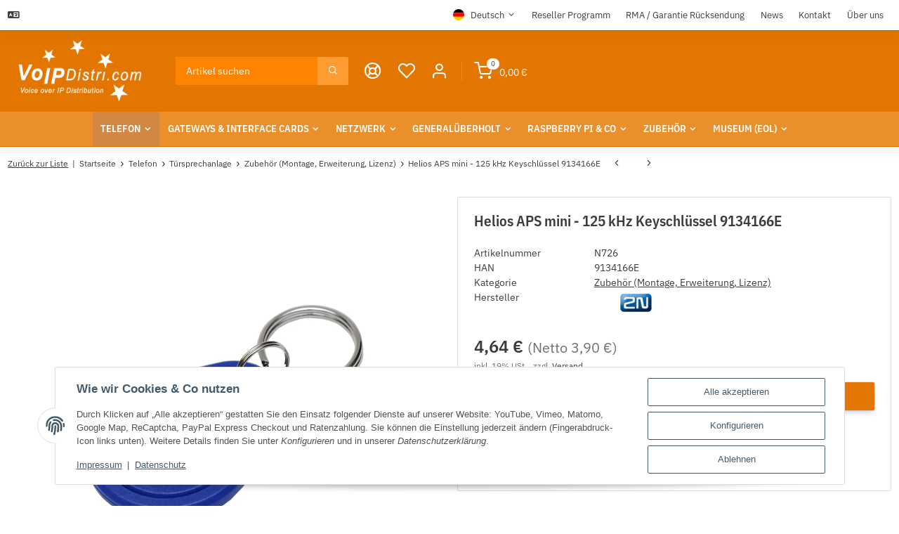

--- FILE ---
content_type: image/svg+xml
request_url: https://voip.world/templates/Remake/themes/base/images/flags/de.svg
body_size: 159
content:
<svg viewBox="0 0 512 512" xmlns="http://www.w3.org/2000/svg"><path d="m0 341.3h512v170.7h-512z" fill="#fc0"/><path d="m0 0h512v170.7h-512z" fill="#000001"/><path d="m0 170.7h512v170.6h-512z" fill="#f00"/></svg>

--- FILE ---
content_type: text/javascript
request_url: https://voip.world/templates/Remake/js/consent.js?v=1.0.0
body_size: 2132
content:
class ConsentManager
{
    static defaultOptions = {
        prefix: 'consent',
        storageKey: 'consent',
        version: 1,
        viewsUntilBannerIsShown: $('#consent-manager-show-banner').val(),
        eventReadyName: 'consent.ready',
        eventUpdatedName: 'consent.updated'
    };

    constructor(options)
    {
        this.options = Object.assign({}, ConsentManager.defaultOptions, options);
        this.$manager = document.getElementById(this.options.prefix + '-manager');
        this.$banner = document.getElementById(this.options.prefix + '-banner');
        this.$collapseToggle = this.$manager.querySelectorAll('[data-collapse]');
        this.$bannerBtnAcceptAll = document.getElementById(this.options.prefix + '-banner-btn-all');
        this.$bannerBtnClose = document.getElementById(this.options.prefix + '-banner-btn-close');
        this.$bannerBtnSettings = document.getElementById(this.options.prefix + '-banner-btn-settings');
        this.$modalSettings = document.getElementById(this.options.prefix + '-settings');
        this.$modalSettingsCheckboxes = this.$modalSettings.querySelectorAll('[data-storage-key]');

        this.$modalSettingsCheckAll = this.$modalSettings.querySelectorAll(
            '[data-toggle="' + this.options.prefix + '-all"]'
        );

        this.$modalConfirm = document.getElementById(this.options.prefix + '-confirm');
        this.$modalConfirmBtnOnce = document.getElementById(this.options.prefix + '-btn-once');
        this.$modalConfirmBtnAlways = document.getElementById(this.options.prefix + '-btn-always');
        this.$modalConfirmKeyInput = document.getElementById(this.options.prefix + '-confirm-key');
        this.$modalConfirmHeadline = document.getElementById(this.options.prefix + '-confirm-info-headline');
        this.$modalConfirmHelp = document.getElementById(this.options.prefix + '-confirm-info-help');

        this.$modalConfirmDescription = document.getElementById(
            this.options.prefix + '-confirm-info-description'
        );

        this.$modalClose = document.querySelectorAll('[data-toggle="' + this.options.prefix + '-close"]');
        this.$btnOpenSettings = document.getElementById(this.options.prefix + '-settings-btn');
        this._isModalOpen = false;
        this._confirmCallback = null;
        this._checkVersion();
        this._events();
        this._init();
    }

    openModal(modal)
    {
        this._isModalOpen = true;
        document.body.style.overflow = 'hidden';
        modal.classList.add('active');
        setTimeout(() => modal.classList.add('show'), 10);
        let modalClose = document.querySelector('.' + this.options.prefix + '-modal.active .consent-modal-close');
        setTimeout(() => modalClose.focus(), 100);
    }

    closeModal(event)
    {
        let modal = document.querySelector('.' + this.options.prefix + '-modal.active');

        if(!this._isModalOpen || event && modal !== event.target) {
            return;
        }

        if(modal !== null) {
            document.body.style.overflow = '';
            this._isModalOpen = false;
            modal.classList.remove('show');
            setTimeout(() => modal.classList.remove('active'), 200);
        }
    }

    closeBanner()
    {
        this.$manager.classList.add('fading');

        setTimeout(
            () => {
                this.$manager.classList.add('mini');
                this.$manager.classList.remove('fading');
            },
            200
        );
    }

    setSetting(key, value)
    {
        let settings = {};

        if (key === '*') {
            for(const modalSettingsCheckbox of this.$modalSettingsCheckboxes) {
                let key = modalSettingsCheckbox.getAttribute('data-storage-key');
                settings[key] = value;
            }
        } else if(typeof key === 'string') {
            settings[key] = value;
        } else {
            settings = key;
        }

        this.closeBanner();
        this._setStorageData(settings);

        document.dispatchEvent(
            new CustomEvent(this.options.eventUpdatedName, {
                detail: this._getLocalData() !== null && this._getLocalData().settings
            })
        );
    }

    openConfirmationModal(key, confirmCallback = () => {})
    {
        let checkbox = this.$modalSettings.querySelector('[data-storage-key="' + key + '"]');

        if (checkbox !== null) {
            let consentSwitch = checkbox.parentElement;
            let label = consentSwitch.querySelector('.' + this.options.prefix + '-label');
            let help = consentSwitch.querySelector('.' + this.options.prefix + '-help');
            let moreDescription = consentSwitch.querySelector('.' + this.options.prefix + '-more-description');

            this._confirmCallback = confirmCallback;
            this.$modalConfirmKeyInput.setAttribute('value', key);
            this.$modalConfirmHeadline.innerHTML = label.innerHTML;
            this.$modalConfirmHelp.innerHTML = help.innerHTML;
            this.$modalConfirmDescription.innerHTML = moreDescription.innerHTML;
            this.openModal(this.$modalConfirm);
        }
    }

    getSettings(key)
    {
        let localData = this._getLocalData();

        if(localData && localData.settings) {
            return localData.settings[key];
        }

        return false;
    }

    _init()
    {
        let sessionData = this._getSessionData() ?? {views: 0};
        sessionData.views ++;

        if(sessionData.views < this.options.viewsUntilBannerIsShown) {
            this.$banner.classList.add(this.options.prefix + '-hidden');
        }

        if(this._getLocalData() !== null) {
            this.$manager.classList.add('mini');
        }

        this.$manager.classList.add('active');
        this._updateSettings();
        sessionStorage.setItem(this.options.storageKey, JSON.stringify(sessionData));

        document.dispatchEvent(new CustomEvent(
            this.options.eventReadyName,
            {detail: this._getLocalData() !== null && this._getLocalData().settings}
        ));
    }

    _confirmationClick(permanent)
    {
        let confirmKey = this.$modalConfirmKeyInput.getAttribute('value');

        if(permanent) {
            this.setSetting(confirmKey, true);
        }

        if(this._confirmCallback) {
            this._confirmCallback();
        }

        this.closeModal();
    }

    _getSessionData()
    {
        return JSON.parse(sessionStorage.getItem(this.options.storageKey));
    }

    _getLocalData()
    {
        return JSON.parse(localStorage.getItem(this.options.storageKey));
    }

    _setStorageData(settings = {})
    {
        let localData = this._getLocalData();

        if(localData && typeof localData.settings === 'object') {
            settings = Object.assign({}, localData.settings, settings);
        }

        localStorage.setItem(
            this.options.storageKey,
            JSON.stringify({version: this.options.version, settings})
        );

        this._updateSettings();
    }

    _updateSettings()
    {
        let localData = this._getLocalData();
        let agreedCount = 0;

        if(localData !== null) {
            for(const modalSettingsCheckbox of this.$modalSettingsCheckboxes) {
                let storageKey = modalSettingsCheckbox.getAttribute('data-storage-key');

                if(localData.settings[storageKey]) {
                    agreedCount++;
                }

                modalSettingsCheckbox.checked = localData.settings[storageKey];
            }

            if(agreedCount === this.$modalSettingsCheckboxes.length) {
                for(const modalSettingsCheckAll of this.$modalSettingsCheckAll) {
                    modalSettingsCheckAll.checked = true;
                }
            }
        }
    }

    _checkVersion()
    {
        let localData = this._getLocalData();

        if(localData !== null && localData.version !== this.options.version) {
            localStorage.removeItem(this.options.storageKey);
        }
    }

    _events()
    {
        this.$bannerBtnAcceptAll.addEventListener('click', () => this.setSetting('*', true));
        this.$bannerBtnClose.addEventListener('click', () => this.setSetting('*', false));
        this.$bannerBtnSettings.addEventListener('click', () => this.openModal(this.$modalSettings));
        this.$modalSettings.addEventListener('click', e => this.closeModal(e));

        for(const modalSettingsCheckbox of this.$modalSettingsCheckboxes) {
            modalSettingsCheckbox.addEventListener('change', () => {
                this.setSetting(
                    modalSettingsCheckbox.getAttribute('data-storage-key'),
                    modalSettingsCheckbox.checked
                );
            });
        }

        for(const modalSettingsCheckAll of this.$modalSettingsCheckAll) {
            modalSettingsCheckAll.addEventListener('change', () => {
                this.setSetting('*', modalSettingsCheckAll.checked);

                for(const modalSettingsCheckAll2 of this.$modalSettingsCheckAll) {
                    modalSettingsCheckAll2.checked = modalSettingsCheckAll.checked;
                }
            });
        }

        this.$modalConfirm.addEventListener('click', e => this.closeModal(e));
        this.$modalConfirmBtnOnce.addEventListener('click', () => this._confirmationClick(false));
        this.$modalConfirmBtnAlways.addEventListener('click', () => this._confirmationClick(true));

        for(const modalClose of this.$modalClose) {
            modalClose.addEventListener('click', () => this.closeModal());
        }

        document.addEventListener('keyup', e => {
            if(e.key === 'Escape') {
                this.closeModal();
            }
        });

        this.$btnOpenSettings.addEventListener('click', () => this.openModal(this.$modalSettings));

        for(const collapseToggle of this.$collapseToggle) {
            collapseToggle.addEventListener('click', () => {
                let collapseTarget = document.getElementById(collapseToggle.getAttribute('data-collapse'));

                if(collapseTarget !== null) {
                    collapseTarget.classList.toggle(this.options.prefix + '-hidden');
                }
            });
        }
    }
}

$('.consent-show-more').on('click', function(e) {
    e.preventDefault();
});

$('#consent-accept-banner-btn-close').on('click', function(e) {
    $('[data-storage-key]').each(function(v,k){
        CM.setSetting($(k).data('storageKey'), $(k).is(':checked'));
    });

    CM.closeBanner();
});

--- FILE ---
content_type: text/javascript
request_url: https://voip.world/templates/Remake/js/global.js?v=1.0.0
body_size: 7655
content:
'uearche strict';

$('body').on('click', '.option li', function (e) {
    var i = $(this).parents('.select').attr('id'),
        v = $(this).children().text(),
        o = $(this).attr('id');
    $('#' + i + ' .selected').attr('id', o).text(v);
});

// prevent multiple form submit on client side
$('.submit_once').closest('form').on('submit', function() {
    $(this).find('.submit_once').prop('disabled', 'true');
    return true;
});

/**
 *  Format file size
 */
function formatSize(size) {
    var fileSize = Math.round(size / 1024),
        suffix = 'KB',
        fileSizeParts;

    if (fileSize > 1000) {
        fileSize = Math.round(fileSize / 1000);
        suffix = 'MB';
    }

    fileSizeParts = fileSize.toString().split('.');
    fileSize = fileSizeParts[0];

    if (fileSizeParts.length > 1) {
        fileSize += '.' + fileSizeParts[1].substr(0, 2);
    }
    fileSize += suffix;

    return fileSize;
}

function getCategoryMenu(categoryId, success) {
    var xx = {};
    var io = $.evo.io();

    io.call('getCategoryMenu', [categoryId], xx, function (error, data) {
        if (error) {
            console.error(data);
        } else if (typeof success === 'function') {
            success(xx.response);
        }
    });

    return true;
}

function categoryMenu(rootcategory) {
    if (typeof rootcategory === 'undefined') {
        rootcategory = $('.sidebar-offcanvas .navbar-categories').html();
    }

    $('.sidebar-offcanvas li a.nav-sub').on('click', function(e) {
        var navbar = $('.sidebar-offcanvas .navbar-categories'),
            ref = $(this).data('ref');

        if (ref === 0) {
            $(navbar).html(rootcategory);
            categoryMenu(rootcategory);
        }
        else {
            getCategoryMenu(ref, function(data) {
                $(navbar).html(data);
                categoryMenu(rootcategory);
            });
        }

        return false;
    });
}

function compatibility() {
    var __enforceFocus = $.fn.modal.Constructor.prototype.enforceFocus;
    $.fn.modal.Constructor.prototype.enforceFocus = function () {
        if ($('.modal-body .g-recaptcha').length === 0) {
            __enforceFocus.apply(this, arguments);
        }
    };
}

function fixedCartSection() {
    var fixedContainer = $('#add-to-cart .basket-form-inline');
    if (fixedContainer.length > 0) {
        var containerOffset = fixedContainer.offset().top;
        $(window).scroll(function() {
            var scrollPosition = $(window).scrollTop();
            if (scrollPosition > containerOffset) {
                fixedContainer.addClass('fixed-to-cart');
            } else {
                fixedContainer.removeClass('fixed-to-cart');
            }
        });
    }
}

function setHeaderFloating() {
    var headerContainer = $('body.free-floating header#jtl-nav-wrapper');
    var mainContainer = $('main#main-wrapper');
    if (headerContainer.length > 0) {
        mainContainer.css('margin-top', -headerContainer.height());
    }
}

function regionsToState(){
    $('.js-country-select').on('change', function() {

        var result = {};
        var io = $.evo.io();
        var country = $(this).find(':selected').val();
        country = (country !== null && country !== undefined) ? country : '';
        var connection_id = $(this).attr('id').toString().replace("-country","");

        io.call('getRegionsByCountry', [country], result, function (error, data) {
            if (error) {
                console.error(data);
            } else {
                var state_id = connection_id+'-state';
                var state = $('#'+state_id);
                var state_data = state.data();

                if (typeof(result.response) === 'undefined' || state.length === 0) {
                    return;
                }
                var title = state_data.defaultoption;
                var stateIsRequired = result.response.required;
                var data = result.response.states;
                var def = $('#'+state_id).val();
                if(typeof(data)!=='undefined'){
                    if (data !== null && data.length > 0) {
                        if (stateIsRequired){
                            var state = $('<select />').attr({ id: state_id, name: state.attr('name'), class: 'custom-select required form-control js-state-select', required: 'required'});
                        } else {
                            var state = $('<select />').attr({ id: state_id, name: state.attr('name'), class: 'custom-select form-control js-state-select'});
                        }

                        Object.keys(state_data).forEach(function(key,index) {
                            state.data(key,state_data[key]);
                        });

                        state.append('<option value="">' + title + '</option>');
                        $(data).each(function(idx, item) {
                            state.append(
                                $('<option></option>').val(item.iso).html(item.name)
                                    .attr('selected', item.iso == def || item.name == def ? 'selected' : false)
                            );
                        });
                        $('#'+state_id).replaceWith(state);
                    } else {
                        if (stateIsRequired) {
                            var state = $('<input />').attr({ type: 'text', id: state_id, name: state.attr('name'),  class: 'required form-control js-state-select', placeholder: title, required: 'required' });
                        } else {
                            var state = $('<input />').attr({ type: 'text', id: state_id, name: state.attr('name'),  class: 'form-control js-state-select', placeholder: title });
                        }
                        Object.keys(state_data).forEach(function(key,index) {
                            state.data(key,state_data[key]);
                        });
                        $('#'+state_id).replaceWith(state);
                    }
                    if (stateIsRequired){
                        state.parent().find('.state-optional').addClass('d-none');
                    } else {
                        state.parent().find('.state-optional').removeClass('d-none');
                    }
                }
            }
        });
        return false;
    }).trigger('change');
}

function loadContent(url, setCustomAnchorScrolling)
{
    $.evo.extended().loadContent(url, function() {
        $.evo.extended().register();

        if (typeof $.evo.article === 'function') {
            $.evo.article().onLoad();
            $.evo.article().register();
            addValidationListener();
        }

        let topbarHeight      = $('#header-top-bar').outerHeight() || 0,
            wrapperHeight     = $('#jtl-nav-wrapper').outerHeight() || 0,
            productListHeight = $('#product-list').offset().top || 0,
            pageNavHeight     = $('.productlist-page-nav').outerHeight() || 0;
        setCustomAnchorScrolling();
        $('html,body').animate({
            scrollTop: productListHeight - wrapperHeight - topbarHeight - pageNavHeight - 20
        }, 100);
    });
}

function sanitizeOutput(val) {
    return val.replace(/\&/g, '&amp;')
        .replace(/\</g, '&lt;')
        .replace(/\>/g, '&gt;')
        .replace(/\"/g, '&quot;')
        .replace(/\'/g, '&#x27;')
        .replace(/\//g, '&#x2F;');
}

function addValidationListener() {
    var forms      = $('form.jtl-validate'),
        inputs     = $('form.jtl-validate input, form.jtl-validate textarea').not('[type="radio"],[type="checkbox"]'),
        selects    = $('form.jtl-validate select'),
        checkables = $('form.jtl-validate input[type="radio"], form.jtl-validate input[type="checkbox"]'),
        $body      = $('body');

    for (var i = 0; i < forms.length; i++) {
        forms[i].addEventListener('invalid', function (event) {
            event.preventDefault();
            $(event.target).closest('.form-group').find('div.form-error-msg').remove();
            $(event.target).closest('.form-group')
                .addClass('has-error')
                .append('<div class="form-error-msg w-100">' + sanitizeOutput(event.target.validationMessage) + '</div>');

            if (!$body.data('doScrolling')) {
                var $firstError = $(event.target).closest('.form-group.has-error');
                if ($firstError.length > 0) {
                    $body.data('doScrolling', true);
                    var $nav        = $('#jtl-nav-wrapper.sticky-top'),
                        fixedOffset = $nav.length > 0 ? $nav.outerHeight() : 0,
                        vpHeight    = $(window).height(),
                        scrollTop   = $(window).scrollTop();
                    if ($firstError.offset().top > (scrollTop + vpHeight) || $firstError.offset().top < scrollTop) {
                        $('html, body').animate(
                            {
                                scrollTop: $firstError.offset().top - fixedOffset - parseInt($firstError.css('margin-top'))
                            },
                            {
                                done: function () {
                                    $body.data('doScrolling', false);
                                }
                            }, 300
                        );
                    }
                }
            }
        }, true);
    }

    for (var i = 0; i < inputs.length; i++) {
        inputs[i].addEventListener('blur', function (event) {
            checkInputError(event);
        }, true);
    }
    for (var i = 0; i < checkables.length; i++) {
        checkables[i].addEventListener('click', function (event) {
            checkInputError(event);
        }, true);
    }
    for (var i = 0; i < selects.length; i++) {
        selects[i].addEventListener('change', function (event) {
            checkInputError(event);
        }, true);
    }
}
 
const customAnchorScrollingListener = function customAnchorScrollingListener(event) {
    event.preventDefault();
    const href = event.target.getAttribute('href');
    if (href === null) {
        return false;
    }

    let targetID = href.replace(/^#/, '');
    if (targetID === '') {
        return false;
    }

    const scrollTo = document.getElementById(targetID);
    if (scrollTo) {
        if (scrollTo.scrollIntoView) {
            scrollTo.scrollIntoView({ behavior: 'smooth' });
        } else {
            let rect = scrollTo.getBoundingClientRect();
            window.scrollTo(rect.x, rect.y);
        }
    }
};

const setCustomAnchorScrolling = function setCustomAnchorScrolling() {
    const links = Array.prototype.slice.call(
        document.querySelectorAll('a'),
        0
    );
    links.filter(el => (el.getAttribute('href') || '').match(/^#/)).forEach(el => {
        el.removeEventListener('click', customAnchorScrollingListener);
        el.addEventListener('click', customAnchorScrollingListener);
    });
};

function checkInputError(event)
{
    var $target = $(event.target);
    if ($target.parents('.cfg-group') != undefined) {
        $target.parents('.cfg-group').find('div.form-error-msg').remove();
    }
    $target.parents('.form-group').find('div.form-error-msg').remove();

    if ($target.data('must-equal-to') !== undefined) {
        var $equalsTo = $($target.data('must-equal-to'));
        if ($equalsTo.length === 1) {
            var theOther = $equalsTo[0];
            if (theOther.value !== '' && theOther.value !== event.target.value && event.target.value !== '') {
                event.target.setCustomValidity($target.data('custom-message') !== undefined ? $target.data('custom-message') : sanitizeOutput(event.target.validationMessage));
            } else {
                event.target.setCustomValidity('');
            }
        }
    }

    if (event.target.validity.valid) {
        $target.closest('.form-group').removeClass('has-error');
    } else {
        $target.closest('.form-group').addClass('has-error').append('<div class="form-error-msg">' + sanitizeOutput(event.target.validationMessage) + '</div>');
    }
}

function captcha_filled() {
    $('.g-recaptcha').closest('.form-group').find('div.form-error-msg').remove();
}

function isTouchCapable() {
    return 'ontouchstart' in window || (window.DocumentTouch && document instanceof window.DocumentTouch);
}

function initWow() {
    new WOW().init();
}

function toggleHeaderOnScroll(selector) {
        let lastScrollTop = 0;
        const header = $(selector);

        $(window).on("scroll", function () {
            let scrollTop = $(this).scrollTop();
            
            if (scrollTop > lastScrollTop) {
                // Nach unten scrollen -> Header-Teil ausblenden
                header.css({
                    transform: "translateY(-100%)",
                    transition: "transform 0.3s ease-in-out"
                });
            } else {
                // Nach oben scrollen -> Header-Teil einblenden
                header.css("transform", "translateY(0)");
            }
            lastScrollTop = scrollTop;
        });
}

function getPageParameter(name, url) {
    if (!url) url = window.location.href;
    var regex = new RegExp("[?&]" + name + "(=([^&#]*)|&|#|$)");
    var results = regex.exec(url);
    return results !== null && results[0] !== undefined;
}

function setCartFloating() {
    var cartContainer = $('#cartModal .cart-dropdown').height();
    var itemsContainer = $('#cartModal .cart-dropdown .dropdown-body .lg-max-h');
    var basketContainer = $('#cartModal .cart-dropdown .basket-wrapper').height();
    itemsContainer.css('max-height', cartContainer - basketContainer);
}

/*
$(window).load(function(){
    navigation();
});*/

$(window).on('load', function() {
	$(".pageloader").fadeOut("slow");
});

$(document).ready(function () {
    $('.collapse-non-validate')
        .on('hidden.bs.collapse', function(e) {
            $(e.target)
                .addClass('hidden')
                .find('fieldset, .form-control')
                .attr('disabled', true);
            e.stopPropagation();
        })
        .on('show.bs.collapse', function(e) {
            $(e.target)
                .removeClass('hidden')
                .attr('disabled', false);
            e.stopPropagation();
        }).on('shown.bs.collapse', function(e) {
            $(e.target)
                .find('fieldset, .form-control')
                .filter(function (i, e) {
                    return $(e).closest('.collapse-non-validate.collapse').hasClass('show');
                })
                .attr('disabled', false);
            e.stopPropagation();
        });
    $('.collapse-non-validate.collapse.show')
        .removeClass('hidden')
        .find('fieldset, .form-control')
        .attr('disabled', false);
    $('.collapse-non-validate.collapse:not(.show)')
        .addClass('hidden')
        .find('fieldset, .form-control')
        .attr('disabled', true);

    $('.collapse.collapse-with-button')
        .on('show.bs.collapse', function (e) {
            let btn = $('a[data-toggle="collapse"][href="#' + $(e.target).attr("id") + '"][data-label-show][data-label-hide]');
            btn.html(btn.data('labelHide'));
        })
        .on('hidden.bs.collapse', function (e) {
            let btn = $('a[data-toggle="collapse"][href="#' + $(e.target).attr("id") + '"][data-label-show][data-label-hide]');
            btn.html(btn.data('labelShow'));
        });
    $('.collapse.collapse-with-clip')
        .on('shown.bs.collapse', function (e) {
            $('#clip-text-' + $(e.target).attr("id")).hide();
        })
        .on('hide.bs.collapse', function (e) {
            $('#clip-text-' + $(e.target).attr("id")).show();
        });

    $('#complete-order-button').on('click', function () {
        var commentField = $('#comment'),
            commentFieldHidden = $('#comment-hidden');
        if (commentField && commentFieldHidden) {
            commentFieldHidden.val(commentField.val());
        }
    });

    $('.unregistered-account').on('click', function(e) {
        var method = $(this).data('method'),
            text = $(this).data('text'),
            wrapper = $('#create_account_section'),
            wrapperPass = $('#create_account_data'),
            title = $('.checkout-step-title');
        $(this).addClass('active');
        title.html(text);

        if (method == 'show') {
            wrapper.removeClass('d-none')
                .find('input[type="hidden"].form-control')
                .val('0');
            wrapperPass.find('fieldset, .form-control')
                .attr('disabled', false);
            e.stopPropagation();
        } else if (method == 'hide') {
            wrapper.addClass('d-none')
                .find('input[type="hidden"].form-control')
                .val('1');
            wrapperPass.find('fieldset, .form-control')
                .attr('disabled', true);
            e.stopPropagation();
        }

        return e.preventDefault();
    });

    /** paypal bugfix with guest account */
    var registerParameter = getPageParameter('unreg_form=1');
    if (registerParameter !== false) {
        $('#create_account_section').addClass('d-none')
            .find('input[type="hidden"].form-control')
            .val('1');
        $('#create_account_data').find('fieldset, .form-control')
            .attr('disabled', true);
        e.stopPropagation();
    }

    $('#cartModal').on('show.bs.modal', function (e) {
        if ($('body.show-modal-sidebar').length > 0) {
            $('#' + e.target.id).find('.modal-dialog').addClass('modal-sidebar right');
        }
    });
    $('#cartModal').on('shown.bs.modal', function (e) {
        if ($('body.show-modal-sidebar').length > 0) {
            setCartFloating();
        }
    });

    fixedCartSection();
    /*toggleHeaderOnScroll('.hide-navbar');*/

    $(document).on('click', '.footnote-vat a, .versand, .popup', function(e) {
        let url     = e.currentTarget.href,
            classes = $(this).data('modal-classes') || '';
        url += (url.indexOf('?') === -1) ? '?isAjax=true' : '&isAjax=true';
        eModal.ajax({
            size: 'xl ' + classes,
            url: url,
            title: typeof e.currentTarget.title !== 'undefined' ? e.currentTarget.title : '',
            keyboard: true,
            tabindex: -1,
            buttons: false
        });
        e.stopPropagation();
        return false;
    });

    $(document).on('click', '.pagination-ajax a:not(.active), .js-pagination-ajax:not(.active)', function(e) {
        let url = $(this).attr('href');
        history.pushState(null, null, url);
        loadContent(url, setCustomAnchorScrolling);
        return e.preventDefault();
    });

    $('.jump-to-configurator-tab', '#result-wrapper').on('click', function () {
        let $tabID = $('#content a[href="#tab-configurator"]');
        if ($tabID.length > 0) {
            $tabID.tab('show');
        } else {
            $tabID = $('#tab-configurator');
            $tabID.collapse('show');
        }
        $([document.documentElement, document.body]).animate({
            scrollTop: $tabID.offset().top
        }, 200);
    });

    if ($('.js-pagination-ajax').length > 0) {
        window.addEventListener('popstate', () => {
            loadContent(document.location.href, setCustomAnchorScrolling);
        }, false);
    }

    setCustomAnchorScrolling();

    $('.dropdown .dropdown-menu.keepopen').on('click touchstart', function(e) {
        e.stopPropagation();
    },{passive: true});

    if (typeof $.fn.jtl_search === 'undefined') {
        var productSearch = new Bloodhound({
            datumTokenizer: Bloodhound.tokenizers.obj.whitespace('keyword'),
            queryTokenizer: Bloodhound.tokenizers.whitespace,
            remote:         {
                url:      $.evo.io().options.ioUrl + '?io={"name":"suggestions", "params":["%QUERY"]}',
                wildcard: '%QUERY'
            }
        });

        let $searchInput = $('input[name="qs"]');
        $searchInput.typeahead(
            {
                highlight: true
            },
            {
                name:      'product-search',
                display:   'keyword',
                source:    productSearch,
                templates: {
                    suggestion: function (e) {
                        return e.suggestion;
                    }
                }
            }
        );
        $searchInput.on('keydown keyup blur', function () {
            if ($(this).val().length === 0) {
                $(this).closest('form').find('.form-clear').addClass('d-none');
            } else {
                $(this).closest('form').find('.form-clear').removeClass('d-none');
            }
        });
        $('.search-wrapper .form-clear').on('click', function() {
            $searchInput.typeahead('val', '');
            $(this).addClass('d-none');
        });
    }

    let citySuggestion = new Bloodhound({
        datumTokenizer: Bloodhound.tokenizers.obj.whitespace('keyword'),
        queryTokenizer: Bloodhound.tokenizers.whitespace,
        remote:         {
            url:      $.evo.io().options.ioUrl + '?io={"name":"getCitiesByZip", "params":["%QUERY", "'
                + $(this).closest('fieldset').find('.country-input').val() + '", "'
                + $(this).closest('fieldset').find('.postcode_input').val() + '"]}',
            wildcard: '%QUERY'
        },
        dataType: "json"
    });
    let postCodeSuggestion = new Bloodhound({
        datumTokenizer: Bloodhound.tokenizers.obj.whitespace('keyword'),
        queryTokenizer: Bloodhound.tokenizers.whitespace,
        remote:         {
            url:      $.evo.io().options.ioUrl + '?io={"name":"getZips", "params":["%QUERY", "'
                + $(this).closest('fieldset').find('.country-input').val() + '", "'
                + $(this).closest('fieldset').find('.city_input.tt-input').val() + '"]}',
            wildcard: '%QUERY'
        },
        dataType: "json"
    });

    $('.city_input').on('focusin change', function () {
        citySuggestion.remote.url = $.evo.io().options.ioUrl + '?io={"name":"getCitiesByZip", "params":["%QUERY", "'
            + $(this).closest('fieldset').find('.country-input').val() + '", "'
            + $(this).closest('fieldset').find('.postcode_input.tt-input').val() + '"]}';

        postCodeSuggestion.remote.url = $.evo.io().options.ioUrl + '?io={"name":"getZips", "params":["%QUERY", "'
            + $(this).closest('fieldset').find('.country-input').val() + '", "'
            + $(this).val() + '"]}';
        
        const oldVal = $(this).closest('fieldset').find('.city_input.tt-input').val();
        $(this).closest('fieldset').find('.city_input').parent().siblings('label').addClass('focused');
        $(this).closest('fieldset').find('.city_input')
            .typeahead('val', '.')
            .typeahead('val', oldVal);
    });

    $('.city_input').on('focusout', function () {
        if ($(this).closest('fieldset').find('.city_input.tt-input').val() == ''){
            $(this).closest('fieldset').find('.city_input').parent().siblings('label').removeClass('focused');
        }
    });

    $('.postcode_input').on('focusin change', function () {
        postCodeSuggestion.remote.url = $.evo.io().options.ioUrl + '?io={"name":"getZips", "params":["%QUERY", "'
            + $(this).closest('fieldset').find('.country-input').val() + '", "'
            + $(this).closest('fieldset').find('.city_input.tt-input').val() + '"]}';

        citySuggestion.remote.url = $.evo.io().options.ioUrl + '?io={"name":"getCitiesByZip", "params":["%QUERY", "'
            + $(this).closest('fieldset').find('.country-input').val() + '", "'
            + $(this).val() + '"]}';

        const oldVal = $(this).closest('fieldset').find('.postcode_input.tt-input').val();
        $(this).closest('fieldset').find('.postcode_input').parent().siblings('label').addClass('focused');
        $(this).closest('fieldset').find('.postcode_input')
            .typeahead('val', '.')
            .typeahead('val', oldVal);
    });
    
    $('.postcode_input').on('focusout', function () {
        if ($(this).closest('fieldset').find('.postcode_input.tt-input').val() == ''){
            $(this).closest('fieldset').find('.postcode_input').parent().siblings('label').removeClass('focused');
        }
    });

    $('.country-input').on('change', function () {
        citySuggestion.remote.url = $.evo.io().options.ioUrl + '?io={"name":"getCitiesByZip", "params":["%QUERY", "'
            + $(this).val() + '", "'
            + $(this).closest('fieldset').find('.postcode_input.tt-input').val() + '"]}';

        postCodeSuggestion.remote.url = $.evo.io().options.ioUrl + '?io={"name":"getZips", "params":["%QUERY", "'
           + $(this).val() + '", "'
            + $(this).closest('fieldset').find('.city_input.tt-input').val() + '"]}';
    });

    $('.postcode_input').typeahead(
       {
            hint: true,
            highlight: true,
            minLength: 1
        },
        {
            limit:  20,
            name:   'zipcodes',
            source: postCodeSuggestion
        }
    ).bind('typeahead:select', function() {
        let cityInput = $(this).closest('fieldset').find('.city_input');
        if (cityInput.val() === '') {
            cityInput.trigger('focusin');

            setTimeout(function() {
                if (cityInput.val() === '') {
                    let hints = cityInput.typeahead('getHints');
                    if (hints.length === 1 && hints[0].innerHTML.length > 1) {
                        cityInput.typeahead('val', hints[0].innerHTML);
                        cityInput.typeahead('close');
                        cityInput.trigger('change');
                    }
                }
            }, 1000);
        }
    });

    $('.postcode_input').each(function() {
        if ($(this).val() !== '') {
            $(this).trigger('focusin');
        }
    });

    $('.city_input').typeahead(
        {
            hint: true,
            highlight: true,
            minLength: 1
        },
        {
            limit:  20,
            name:   'cities',
            source: citySuggestion
        }
    );

    $('.city_input').each(function() {
        if ($(this).val() !== '') {
            $(this).trigger('focusin');
        }
    });

    $('.btn-offcanvas').on('click', function() {
        $('body').trigger('click');
    });

    if ("ontouchstart" in document.documentElement) {
        $('.variations .swatches .variation').on('mouseover', function() {
            $(this).trigger('click');
        });
    }

    /*
     * show subcategory on caret click
     */
    $('section.box-categories .nav-panel li a').on('click', function(e) {
        if ($(e.target).hasClass("nav-toggle")) {
            $(e.delegateTarget)
                .parent('li')
                .find('> ul.nav').toggle();
            return false;
        }
    });

    /*
     * show linkgroup on caret click
     */
    $('section.box-linkgroup .nav-panel li a').on('click', function(e) {
        if ($(e.target).hasClass("nav-toggle")) {
            $(e.delegateTarget)
                .parent('li')
                .find('> ul.nav').toggle();
            return false;
        }
    });

    /*
     * Banner
     */
    var bannerLink = $('.banner > a:not(.empty-popover)');
    bannerLink.popover({
        html:      true,
        placement: 'bottom',
        trigger:   'hover',
        container: 'body',
        sanitize: false,
        template:  	'<div class="popover popover-min-width" role="tooltip"><div class="arrow"></div><h3 class="popover-header"></h3><div class="popover-body"></div></div>',
        content:   function () {
            return $(this).children('.area-desc').html()
        }
    });

    bannerLink.on('mouseenter', function () {
        $(this).animate({
            borderWidth: 2,
            opacity:     0.5
        }, 300);
    });

    bannerLink.on('mouseleave', function () {
        $(this).animate({
            borderWidth: 0,
            opacity:     1
        }, 300);
    });

    $('.banner').on('mouseenter', function () {
        $(this).children('a').animate({
            borderWidth: 8,
            opacity:     0
        }, 900, function () {
            $(this).css({opacity: 1, borderWidth: 0});
        });
    });

    $('.banner > a[href=""]').on('click', function () {
        return false;
    });

    /*
     * alert actions
     */
    $('.alert .close').on('click', function (){
        $(this).parent().fadeOut(1000);
    });

    $('.alert').each(function(){
        if ($(this).data('fade-out') > 0) {
            $(this).fadeOut($(this).data('fade-out'));
        }
    });

    /*
     * margin to last filter-box
     */
    $('aside .box[class*=box-filter-]').last().addClass('mb-5');

    /*
     * set bootstrap viewport
     */
    (function($, document, window, viewport){
        var $body = $('body');

        $(window).on('resize',
            viewport.changed(function() {
                $body.attr('data-viewport', viewport.current());
            })
        );
        $body.attr('data-viewport', viewport.current());
        $body.attr('data-touchcapable', isTouchCapable() ? 'true' : 'false');
    })(jQuery, document, window, ResponsiveBootstrapToolkit);

    $('.onchangeSubmit').on('change', function(){
        this.form.submit();
    });

    $('#mobile-search-dropdown, .search-wrapper-dropdown').on('click', function() {
        setTimeout(function() {
            $('#search-header-desktop').focus();
        },100);
    });

    categoryMenu();
    regionsToState();
    compatibility();
    addValidationListener();
    initWow();
    setClickableRow();
    setHeaderFloating();

    $(window).bind('load resize', function () {
        setCartFloating();
    });

    document.addEventListener('lazybeforesizes', function(e){
        //use width of parent node instead of the image width itself
        var parent = e.target.parentNode;

        if(parent.nodeName == 'PICTURE'){
            parent = parent.parentNode;
        }
        e.detail.width = parent.offsetWidth || e.detail.width;
    });

    // init auto expand for textareas
    $('textarea.auto-expand').on('input click', function (event) {
        autoExpand(event.target);
    });

   $('input[maxlength][data-chars-left-msg]').on('input', function (event) {
        let maxLength = $(this).attr('maxlength'),
            limit     = .1 * maxLength,
            remaining  = maxLength - $(this).val().length;

        $(this).closest('.form-group').find('.char-left').remove();

        if (remaining <= limit) {
            $(this).closest('.form-group').append(
                '<div class="text-warning char-left"><b>' + remaining + '</b> ' + $(this).data('chars-left-msg') + '</div>'
            );
        }
    });

    $('.video-transcript').each(function() {
        let container = $(this);
        container.find('[data-toggle="collapse"]').on('click', function() {
            $(this).attr('aria-expanded', function(i, attr) {
                return attr === 'true' ? 'false' : 'true'
            });
            container.find('.collapse').collapse('toggle');
        }).on('focus', function() {
            $(this).parent('.video-transcript').toggleClass('focus');
        })
    });

    $('[data-video-transcript]').each(function() {
        let transcriptElement = $(this);

        transcriptElement.on('click', function (e) {
            e.preventDefault();
            let content = transcriptElement.data('video-transcript');
            if (content !== '') {
                let popup = window.open(
                    '',
                    'TranscriptWindow',
                    'width=600, height=400, scrollbars=yes'
                );
                $(popup.document.body).html(content);
            }
        });
    });

    $('.cart-icon-dropdown').on('show.bs.dropdown', function() {
        const $topBar = $('#header-top-bar');
        let maxMiniCartHeight = $(window).height()
            - ($('header').outerHeight() || 0)
            - 12;
        if ($topBar.length && $topBar.isInViewport()) {
            maxMiniCartHeight -= $topBar.outerHeight();
        }
        $(this).find('.dropdown-menu').css({maxHeight: maxMiniCartHeight});
    });
});

function setClickableRow() {
    $('.clickable-row').off().on('click', function() {
        window.location = $(this).data('href');
    });
}

function isMobileByBodyClass() {
    return $('body').hasClass('is-mobile');
}

function autoExpand(field) {
    field.style.height = 'inherit';

    let computed = window.getComputedStyle(field),
        height   = parseInt(computed.getPropertyValue('border-top-width'), 10)
            + parseInt(computed.getPropertyValue('padding-top'), 10)
            + field.scrollHeight
            + parseInt(computed.getPropertyValue('padding-bottom'), 10)
            + parseInt(computed.getPropertyValue('border-bottom-width'), 10);

    field.style.height = height + 'px';
}

$.fn.isInViewport = function() {
    let elementTop = $(this).offset().top;
    let elementBottom = elementTop + $(this).outerHeight();

    let viewportTop = $(window).scrollTop();
    let viewportBottom = viewportTop + $(window).height();

    return elementBottom > viewportTop && elementTop < viewportBottom;
};
